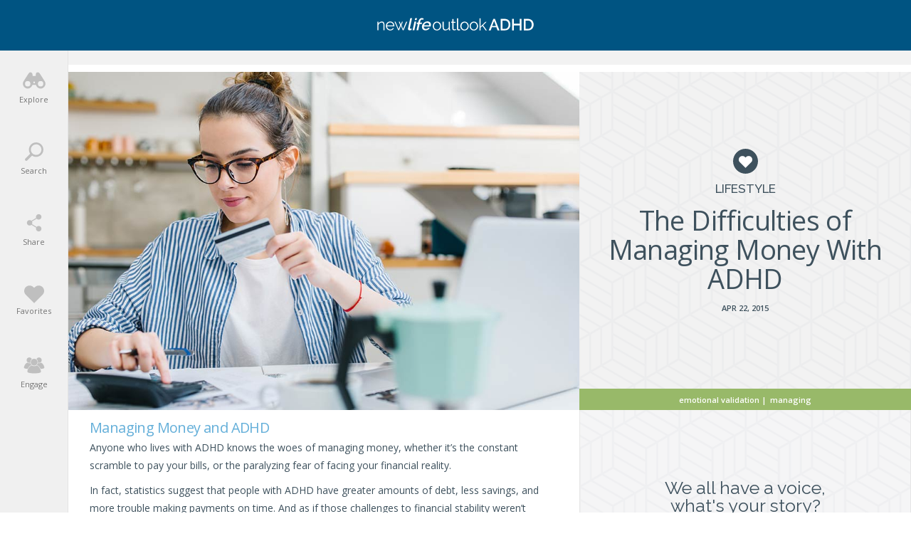

--- FILE ---
content_type: text/html; charset=utf-8
request_url: https://www.google.com/recaptcha/api2/aframe
body_size: -129
content:
<!DOCTYPE HTML><html><head><meta http-equiv="content-type" content="text/html; charset=UTF-8"></head><body><script nonce="8hIYWoQMxgjHAedfS7o1yQ">/** Anti-fraud and anti-abuse applications only. See google.com/recaptcha */ try{var clients={'sodar':'https://pagead2.googlesyndication.com/pagead/sodar?'};window.addEventListener("message",function(a){try{if(a.source===window.parent){var b=JSON.parse(a.data);var c=clients[b['id']];if(c){var d=document.createElement('img');d.src=c+b['params']+'&rc='+(localStorage.getItem("rc::a")?sessionStorage.getItem("rc::b"):"");window.document.body.appendChild(d);sessionStorage.setItem("rc::e",parseInt(sessionStorage.getItem("rc::e")||0)+1);localStorage.setItem("rc::h",'1769386177544');}}}catch(b){}});window.parent.postMessage("_grecaptcha_ready", "*");}catch(b){}</script></body></html>

--- FILE ---
content_type: text/plain
request_url: https://www.google-analytics.com/j/collect?v=1&_v=j102&a=1548402342&t=pageview&_s=1&dl=https%3A%2F%2Fadhd.newlifeoutlook.com%2Fmanaging-money-and-adhd%2F&ul=en-us%40posix&dt=Managing%20Money%3A%20Learning%20How%20to%20Properly%20Manage%20Money%20with%20ADHD&sr=1280x720&vp=1280x720&_u=YGBAgEABAAAAACAAI~&jid=2023792808&gjid=1525166031&cid=846116464.1769386175&tid=UA-47780800-3&_gid=1023652743.1769386175&_slc=1&gtm=45He61m0n81N25D7T5v76681627za200zd76681627&cd1=Landscape&cd4=ppc_31_66&cd5=multipage&cd6=ppc_31_66&cd7=multipage&gcd=13l3l3l3l1l1&dma=0&tag_exp=103116026~103200004~104527907~104528500~104684208~104684211~105391253~115495938~115616986~115938465~115938469~116682876~117041588~117042506~117223560&z=567307208
body_size: -453
content:
2,cG-MC1D5WCHB4